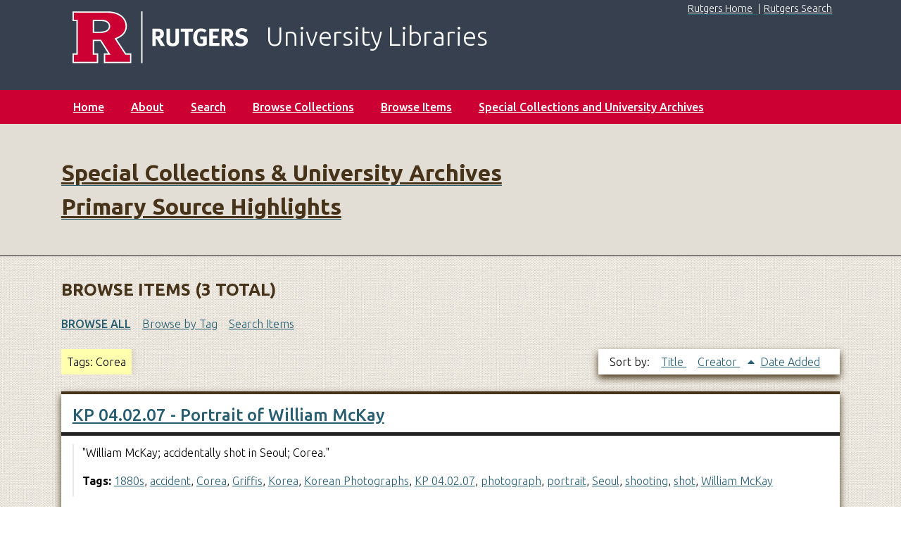

--- FILE ---
content_type: text/html; charset=utf-8
request_url: https://speccol.libraries.rutgers.edu/items/browse?tags=Corea&sort_field=Dublin+Core%2CCreator
body_size: 3792
content:
<!DOCTYPE html>
<html class="rul-linen" lang="en-US">
<head>
    <meta charset="utf-8">
    <meta name="viewport" content="width=device-width, initial-scale=1">
        <meta name="description" content="Special Collections and University Archives Primary Source Highlights">
    <link rel="icon" href="/themes/RUL-Seasons-2_2/images/favicon.ico" type="image/vnd.microsoft.icon" />
    
        <title>Browse Items &middot; Special Collections &amp; University Archives Primary Source Highlights</title>

    <link rel="alternate" type="application/rss+xml" title="Omeka RSS Feed" href="/items/browse?tags=Corea&amp;sort_field=Dublin+Core%2CCreator&amp;output=rss2" /><link rel="alternate" type="application/atom+xml" title="Omeka Atom Feed" href="/items/browse?tags=Corea&amp;sort_field=Dublin+Core%2CCreator&amp;output=atom" />
    <!-- Plugin Stuff -->
    
    <!-- Stylesheets -->
    <link href="/application/views/scripts/css/public.css?v=3.2" media="screen" rel="stylesheet" type="text/css" >
<link href="/plugins/Geolocation/views/shared/javascripts/leaflet/leaflet.css?v=3.2.3" media="" rel="stylesheet" type="text/css" >
<link href="/plugins/Geolocation/views/shared/css/geolocation-marker.css?v=3.2.3" media="" rel="stylesheet" type="text/css" >
<link href="//fonts.googleapis.com/css?family=Ubuntu:300,400,500,700,300italic,400italic,500italic,700italic" media="all" rel="stylesheet" type="text/css" >
<link href="/application/views/scripts/css/iconfonts.css?v=3.2" media="screen" rel="stylesheet" type="text/css" >
<link href="/themes/RUL-Seasons-2_3/css/normalize.css?v=3.2" media="screen" rel="stylesheet" type="text/css" >
<link href="/themes/RUL-Seasons-2_3/css/style.css?v=3.2" media="screen" rel="stylesheet" type="text/css" >
<link href="/themes/RUL-Seasons-2_3/css/print.css?v=3.2" media="print" rel="stylesheet" type="text/css" ><style type="text/css" media="all">
<!--
#about #content #primary > div {
border-top:none
}
-->
</style>
    <!-- JavaScripts -->
    
    <script type="text/javascript" src="//ajax.googleapis.com/ajax/libs/jquery/3.6.0/jquery.min.js"></script>
<script type="text/javascript">
    //<!--
    window.jQuery || document.write("<script type=\"text\/javascript\" src=\"\/application\/views\/scripts\/javascripts\/vendor\/jquery.js?v=3.2\" charset=\"utf-8\"><\/script>")    //-->
</script>
<script type="text/javascript" src="//ajax.googleapis.com/ajax/libs/jqueryui/1.12.1/jquery-ui.min.js"></script>
<script type="text/javascript">
    //<!--
    window.jQuery.ui || document.write("<script type=\"text\/javascript\" src=\"\/application\/views\/scripts\/javascripts\/vendor\/jquery-ui.js?v=3.2\" charset=\"utf-8\"><\/script>")    //-->
</script>
<script type="text/javascript" src="/application/views/scripts/javascripts/vendor/jquery.ui.touch-punch.js"></script>
<script type="text/javascript">
    //<!--
    jQuery.noConflict();    //-->
</script>
<script type="text/javascript" src="/plugins/Geolocation/views/shared/javascripts/leaflet/leaflet.js?v=3.2.3"></script>
<script type="text/javascript" src="/plugins/Geolocation/views/shared/javascripts/leaflet/leaflet-providers.js?v=3.2.3"></script>
<script type="text/javascript" src="/plugins/Geolocation/views/shared/javascripts/map.js?v=3.2.3"></script>
<script type="text/javascript">
    //<!--
    (function(w,d,s,l,i){w[l]=w[l]||[];w[l].push({'gtm.start':
new Date().getTime(),event:'gtm.js'});var f=d.getElementsByTagName(s)[0],
j=d.createElement(s),dl=l!='dataLayer'?'&l='+l:'';j.async=true;j.src=
'https://www.googletagmanager.com/gtm.js?id='+i+dl;f.parentNode.insertBefore(j,f);
})(window,document,'script','dataLayer','GTM-NFFNWXQ');    //-->
</script>
<script type="text/javascript" src="/application/views/scripts/javascripts/vendor/selectivizr.js?v=3.2"></script>
<script type="text/javascript" src="/application/views/scripts/javascripts/vendor/jquery-accessibleMegaMenu.js?v=3.2"></script>
<script type="text/javascript" src="/application/views/scripts/javascripts/vendor/respond.js?v=3.2"></script>
<script type="text/javascript" src="/themes/RUL-Seasons-2_3/javascripts/jquery-extra-selectors.js?v=3.2"></script>
<script type="text/javascript" src="/themes/RUL-Seasons-2_3/javascripts/seasons.js?v=3.2"></script>
<script type="text/javascript" src="/application/views/scripts/javascripts/globals.js?v=3.2"></script></head>
<body class="items browse">
    <a href="#content" id="skipnav">Skip to main content</a>
    <!-- Google Tag Manager (noscript) -->
<noscript><iframe src="https://www.googletagmanager.com/ns.html?id=GTM-NFFNWXQ"
height="0" width="0" style="display:none;visibility:hidden"></iframe></noscript>
<!-- End Google Tag Manager (noscript) -->    <div id="wrap">
        <div id="RULheader" role="complementary" aria-label="Rutgers Library banner">
           <div style="padding-left: 6.77966%;padding-right: 6.77966%;">
             <div id="topRight" role="navigation" aria-label="Main Rutgers site links"><a href="https://www.libraries.rutgers.edu" id="RUhome">Rutgers Home</a>| <a href="https://search.rutgers.edu/" id="RUsearch">Rutgers Search</a></div>



<!--  sam 2020-10-28  -->



        <a  href="https://www.libraries.rutgers.edu"><img id="RULlogo" src="/themes/RUL-Seasons-2_2/images/RUTGERS_H_RED_WHITE_RGB.svg" alt="Rutgers University Libraries" /><span class="text-white">University Libraries</span></a>
        <style>.rul-linen #content {min-height:28em;background-image:url("/themes/RUL-Seasons-2_2/images/linen-texture.jpg")}</style>
    



          </div>
       </div>

        <nav id="top-nav" class="top" role="navigation" aria-label="top navigation">
            <ul class="navigation">
    <li>
        <a href="https://speccol.libraries.rutgers.edu">Home</a>
    </li>
    <li>
        <a href="/about">About</a>
    </li>
    <li>
        <a href="/items/search">Search</a>
    </li>
    <li>
        <a href="/collection-tree">Browse Collections</a>
    </li>
    <li class="active">
        <a href="/items/browse">Browse Items</a>
    </li>
    <li>
        <a href="https://www.libraries.rutgers.edu/scua">Special Collections and University Archives</a>
    </li>
</ul>        </nav>

        <header role="banner">

            <div id="site-title">
                <h1><a href="https://speccol.libraries.rutgers.edu" >Special Collections &amp; University Archives Primary Source Highlights</a>
</h1>
            </div>
               <!-- removed search bar from here -->
                    </header>



        <div id="content" role="main" tabindex="-1">
            
<h1>Browse Items (3 total)</h1>

<nav class="items-nav navigation secondary-nav">
    <ul class="navigation">
    <li class="active">
        <a href="/items/browse">Browse All</a>
    </li>
    <li>
        <a href="/items/tags">Browse by Tag</a>
    </li>
    <li>
        <a href="/items/search">Search Items</a>
    </li>
</ul></nav>

<div id="item-filters"><ul><li class="tags">Tags: Corea</li></ul></div>


<div id="sort-links">
    <span class="sort-label">Sort by: </span><ul id="sort-links-list"><li  ><a href="/items/browse?tags=Corea&amp;sort_field=Dublin+Core%2CTitle" title="Sort ascending">Title <span role="presentation" class="sort-icon"></span></a></li><li class="sorting asc" ><a href="/items/browse?tags=Corea&amp;sort_field=Dublin+Core%2CCreator&amp;sort_dir=d" title="Sorting ascending">Creator <span role="presentation" class="sort-icon"></span></a></li><li  ><a href="/items/browse?tags=Corea&amp;sort_field=added" title="Sort ascending">Date Added <span role="presentation" class="sort-icon"></span></a></li></ul></div>


<div class="item hentry">
    <h2><a href="/items/show/641" class="permalink">KP 04.02.07 - Portrait of William McKay</a></h2>
    <div class="item-meta">
        <div class="item-img">
        <a href="/items/show/641"><img src="https://speccol.libraries.rutgers.edu/files/thumbnails/de9fb00e6173646003394ea187edbd1f.jpg" alt=""></a>    </div>
    
        <div class="item-description">
        &quot;William McKay; accidentally shot in Seoul; Corea.&quot;    </div>
    
        <div class="tags"><p><strong>Tags:</strong>
        <a href="/items/browse?tags=1880s" rel="tag">1880s</a>, <a href="/items/browse?tags=accident" rel="tag">accident</a>, <a href="/items/browse?tags=Corea" rel="tag">Corea</a>, <a href="/items/browse?tags=Griffis" rel="tag">Griffis</a>, <a href="/items/browse?tags=Korea" rel="tag">Korea</a>, <a href="/items/browse?tags=Korean+Photographs" rel="tag">Korean Photographs</a>, <a href="/items/browse?tags=KP+04.02.07" rel="tag">KP 04.02.07</a>, <a href="/items/browse?tags=photograph" rel="tag">photograph</a>, <a href="/items/browse?tags=portrait" rel="tag">portrait</a>, <a href="/items/browse?tags=Seoul" rel="tag">Seoul</a>, <a href="/items/browse?tags=shooting" rel="tag">shooting</a>, <a href="/items/browse?tags=shot" rel="tag">shot</a>, <a href="/items/browse?tags=William+McKay" rel="tag">William McKay</a></p>
    </div>
    
    
    </div><!-- end class="item-meta" -->
</div><!-- end class="item hentry" -->
<div class="item hentry">
    <h2><a href="/items/show/662" class="permalink">KP 09.01.05 - American Pioneer Missionaries</a></h2>
    <div class="item-meta">
        <div class="item-img">
        <a href="/items/show/662"><img src="https://speccol.libraries.rutgers.edu/files/thumbnails/d3bb2d683b0fc913ad04252105a23d35.jpg" alt=""></a>    </div>
    
        <div class="item-description">
        &quot;American College and Missionaries in Seoul; Corea. The Missionary force in 1887. The Pioneer Missionaries.&quot;     </div>
    
        <div class="tags"><p><strong>Tags:</strong>
        <a href="/items/browse?tags=1887" rel="tag">1887</a>, <a href="/items/browse?tags=American+College+and+Missionaries+in+Seoul" rel="tag">American College and Missionaries in Seoul</a>, <a href="/items/browse?tags=American+Pioneer+Missionaries" rel="tag">American Pioneer Missionaries</a>, <a href="/items/browse?tags=Corea" rel="tag">Corea</a>, <a href="/items/browse?tags=Griffis" rel="tag">Griffis</a>, <a href="/items/browse?tags=Korea" rel="tag">Korea</a>, <a href="/items/browse?tags=Korean+Photographs" rel="tag">Korean Photographs</a>, <a href="/items/browse?tags=KP+09.01.05" rel="tag">KP 09.01.05</a>, <a href="/items/browse?tags=photograph" rel="tag">photograph</a></p>
    </div>
    
    
    </div><!-- end class="item-meta" -->
</div><!-- end class="item hentry" -->
<div class="item hentry">
    <h2><a href="/items/show/643" class="permalink">KP 04.03.04 - Portrait of Saito Shinichiro (1895)</a></h2>
    <div class="item-meta">
        <div class="item-img">
        <a href="/items/show/643"><img src="https://speccol.libraries.rutgers.edu/files/thumbnails/804fd306dfd915d60e7c47057bb8b45f.jpg" alt=""></a>    </div>
    
        <div class="item-description">
        &quot;To Rev. Dr. Wm. E. Griffis; with respect and compliments of Saito Shinichiro (vice minister of Japan in Korea) Seoul Corea; April &#039;95.&quot; &quot;One of my most promising students; born in the earthquake of 1835.&quot;    </div>
    
        <div class="tags"><p><strong>Tags:</strong>
        <a href="/items/browse?tags=1895" rel="tag">1895</a>, <a href="/items/browse?tags=Corea" rel="tag">Corea</a>, <a href="/items/browse?tags=earthquake" rel="tag">earthquake</a>, <a href="/items/browse?tags=Griffis" rel="tag">Griffis</a>, <a href="/items/browse?tags=Gyokusendo" rel="tag">Gyokusendo</a>, <a href="/items/browse?tags=Japan" rel="tag">Japan</a>, <a href="/items/browse?tags=Korea" rel="tag">Korea</a>, <a href="/items/browse?tags=Korean+Photographs" rel="tag">Korean Photographs</a>, <a href="/items/browse?tags=KP+04.03.04" rel="tag">KP 04.03.04</a>, <a href="/items/browse?tags=photograph" rel="tag">photograph</a>, <a href="/items/browse?tags=portrait" rel="tag">portrait</a>, <a href="/items/browse?tags=promising+student" rel="tag">promising student</a>, <a href="/items/browse?tags=Saito+Shinichiro" rel="tag">Saito Shinichiro</a>, <a href="/items/browse?tags=Saito-gyun" rel="tag">Saito-gyun</a>, <a href="/items/browse?tags=Seoul" rel="tag">Seoul</a>, <a href="/items/browse?tags=Vice+Minister" rel="tag">Vice Minister</a></p>
    </div>
    
    
    </div><!-- end class="item-meta" -->
</div><!-- end class="item hentry" -->


<div id="outputs">
    <span class="outputs-label">Output Formats</span>
                <p id="output-format-list">
        <a href="/items/browse?tags=Corea&amp;sort_field=Dublin+Core%2CCreator&amp;output=atom">atom</a>, <a href="/items/browse?tags=Corea&amp;sort_field=Dublin+Core%2CCreator&amp;output=dcmes-xml">dcmes-xml</a>, <a href="/items/browse?tags=Corea&amp;sort_field=Dublin+Core%2CCreator&amp;output=json">json</a>, <a href="/items/browse?tags=Corea&amp;sort_field=Dublin+Core%2CCreator&amp;output=omeka-xml">omeka-xml</a>, <a href="/items/browse?tags=Corea&amp;sort_field=Dublin+Core%2CCreator&amp;output=rss2">rss2</a>        </p>
    </div>


</div><!-- end content -->

<footer role="contentinfo">
<div id="footerMedia">
 <ul class="connect-with-us no-link-border">
  <li>CONNECT WITH US</li>
  <li><a href="https://www.instagram.com/rutgerslibraries/"><img alt="Instagram" src="/themes/RUL-Seasons-2_2/images/instagram.svg" /></a></li>
  <li><a href="https://www.facebook.com/RULibraries"><img alt="Facebook" src="/themes/RUL-Seasons-2_2/images//facebook.svg" /></a></li>
  <li><a href="https://twitter.com/RULibraries/"><img alt="Twitter" src="/themes/RUL-Seasons-2_2/images/x.svg" /></a></li>
  <li><a href="https://www.youtube.com/rutgerslibraries"><img alt="YouTube" src="/themes/RUL-Seasons-2_2/images/youtube.svg" /></a></li>
</ul></div>
<div id="bottomFooter">
          <div id="copyrightRU">&copy; 2026, <a href="https://www.rutgers.edu/">Rutgers, The State University of New Jersey</a>.</div>
          <div id="accessibilityRU">
            Rutgers is an equal access/equal opportunity institution. Individuals with disabilities are encouraged to direct suggestions, comments, or complaints concerning any accessibility issues with Rutgers web sites to: <a href="mailto:accessibility@rutgers.edu">accessibility@rutgers.edu</a> or complete the <a href="https://it.rutgers.edu/it-accessibility-initiative/barrierform/">Report Accessibility Barrier / Provide Feedback Form</a>.
          </div>
</div>
<!--
        <div id="custom-footer-text">
                                </div>
-->

</footer>



</div><!--end wrap-->
<script type="text/javascript">
jQuery(document).ready(function () {
    Omeka.showAdvancedForm();
    Omeka.skipNav();
    Omeka.megaMenu("#top-nav");
    Seasons.mobileSelectNav();
});
</script>
</body>
</html>


--- FILE ---
content_type: application/javascript
request_url: https://speccol.libraries.rutgers.edu/themes/RUL-Seasons-2_3/javascripts/seasons.js?v=3.2
body_size: 1269
content:
if (!Seasons) {
    var Seasons = {};
}

(function ($) {
    
    Seasons.mobileSelectNav = function () {
        // Create the dropdown base
        $("<select class=\"mobile\" aria-label=\"select go to\" />").appendTo("nav.top");
        
        // Create default option "Menu"
        $("<option />", {
           "selected": "selected",
           "value"   : "",
           "text"    : "Menu"
        }).appendTo("nav select");
        
        // Populate dropdown with menu items
        $("nav.top a").each(function() {
            var el = $(this);
            if (el.parents('ul ul').length) {
                var parentCount = el.parents("ul").length;
                var dashes = new Array(parentCount).join('- ');
                $("<option />", {
                    "value": el.attr("href"),
                    "text":  dashes + el.text()
                }).appendTo("nav select");
            } else {
                $("<option />", {
                    "value": el.attr("href"),
                    "text": el.text()
                }).appendTo("nav.top select");
            }
            $("nav.top select").change(function() {
              window.location = $(this).find("option:selected").val();
            });
        });
    }

})(jQuery);
